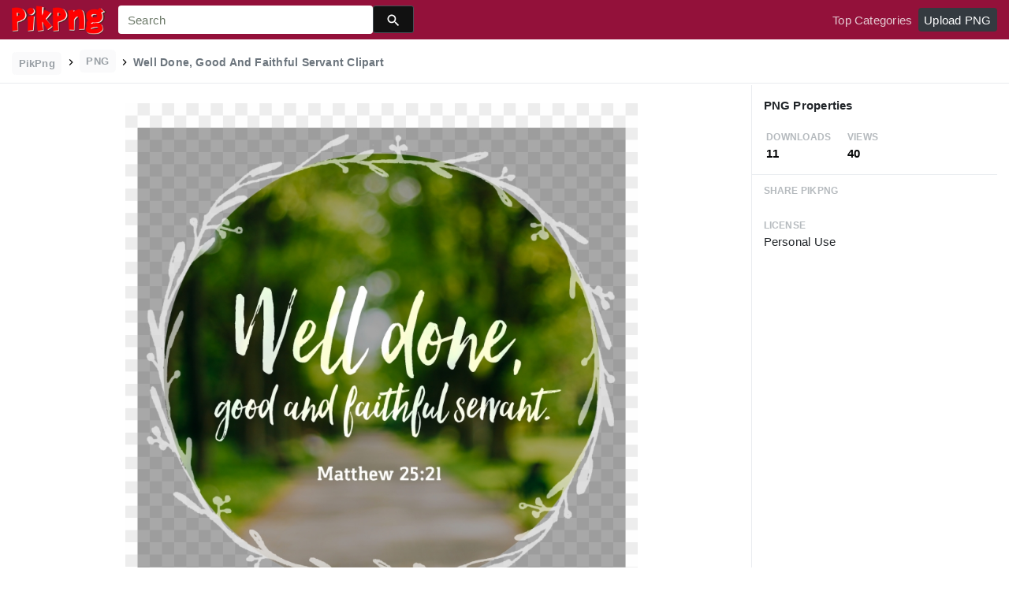

--- FILE ---
content_type: text/html; charset=utf-8
request_url: https://www.google.com/recaptcha/api2/aframe
body_size: 268
content:
<!DOCTYPE HTML><html><head><meta http-equiv="content-type" content="text/html; charset=UTF-8"></head><body><script nonce="P62JZ2sk8EBvWtSdv13Q4g">/** Anti-fraud and anti-abuse applications only. See google.com/recaptcha */ try{var clients={'sodar':'https://pagead2.googlesyndication.com/pagead/sodar?'};window.addEventListener("message",function(a){try{if(a.source===window.parent){var b=JSON.parse(a.data);var c=clients[b['id']];if(c){var d=document.createElement('img');d.src=c+b['params']+'&rc='+(localStorage.getItem("rc::a")?sessionStorage.getItem("rc::b"):"");window.document.body.appendChild(d);sessionStorage.setItem("rc::e",parseInt(sessionStorage.getItem("rc::e")||0)+1);localStorage.setItem("rc::h",'1769021954670');}}}catch(b){}});window.parent.postMessage("_grecaptcha_ready", "*");}catch(b){}</script></body></html>